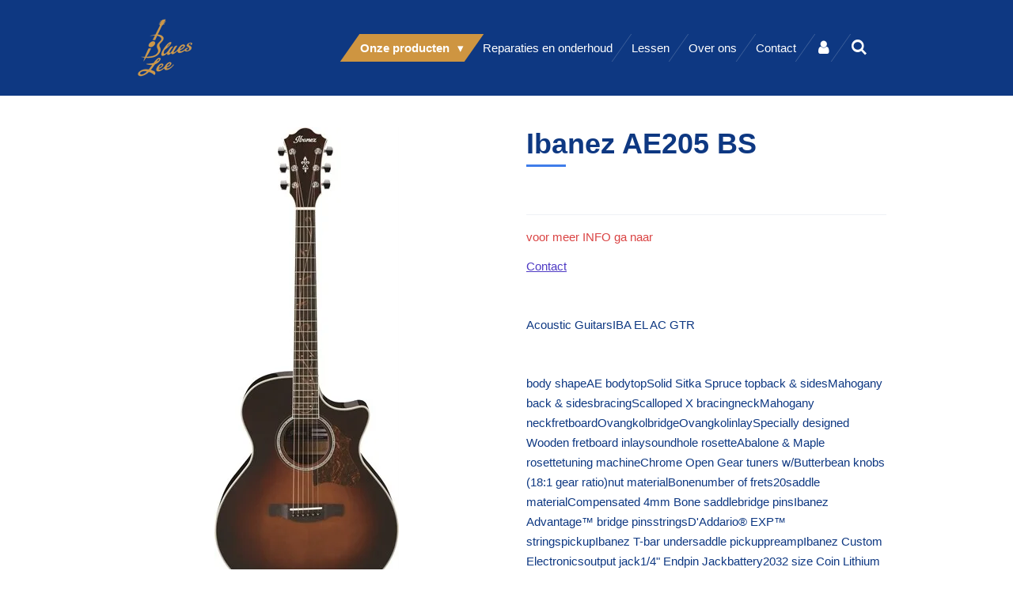

--- FILE ---
content_type: text/html; charset=UTF-8
request_url: https://www.blueslee.nl/product/3008733/ibanez-ae205-bs
body_size: 14212
content:
<!DOCTYPE html>
<html lang="nl">
    <head>
        <meta http-equiv="Content-Type" content="text/html; charset=utf-8">
        <meta name="viewport" content="width=device-width, initial-scale=1.0, maximum-scale=5.0">
        <meta http-equiv="X-UA-Compatible" content="IE=edge">
        <link rel="canonical" href="https://www.blueslee.nl/product/3008733/ibanez-ae205-bs">
        <link rel="sitemap" type="application/xml" href="https://www.blueslee.nl/sitemap.xml">
        <meta property="og:title" content="Ibanez AE205 BS | blueslee.nl">
        <meta property="og:url" content="https://www.blueslee.nl/product/3008733/ibanez-ae205-bs">
        <base href="https://www.blueslee.nl/">
        <meta name="description" property="og:description" content="voor meer INFO ga naar
Contact
&amp;nbsp;
Acoustic GuitarsIBA EL AC GTR
&amp;nbsp;
body shapeAE bodytopSolid Sitka Spruce topback &amp;amp; sidesMahogany back &amp;amp; sidesbracingScalloped X bracingneckMahogany neckfretboardOvangkolbridgeOvangkolinlaySpecially designed Wooden fretboard inlaysoundhole rosetteAbalone &amp;amp; Maple rosettetuning machineChrome Open Gear tuners w/Butterbean knobs (18:1 gear ratio)nut materialBonenumber of frets20saddle materialCompensated 4mm Bone saddlebridge pinsIbanez Advantage&amp;trade; bridge pinsstringsD&#039;Addario&amp;reg; EXP&amp;trade; stringspickupIbanez T-bar undersaddle pickuppreampIbanez Custom Electronicsoutput jack1/4&quot; Endpin Jackbattery2032 size Coin Lithium Battery (3V) *2finish topGlossfinish back and sidesGlossfinish neck backSatin">
                <script nonce="84f8ca6e67baa81fc582c226ec291a8e">
            
            window.JOUWWEB = window.JOUWWEB || {};
            window.JOUWWEB.application = window.JOUWWEB.application || {};
            window.JOUWWEB.application = {"backends":[{"domain":"jouwweb.nl","freeDomain":"jouwweb.site"},{"domain":"webador.com","freeDomain":"webadorsite.com"},{"domain":"webador.de","freeDomain":"webadorsite.com"},{"domain":"webador.fr","freeDomain":"webadorsite.com"},{"domain":"webador.es","freeDomain":"webadorsite.com"},{"domain":"webador.it","freeDomain":"webadorsite.com"},{"domain":"jouwweb.be","freeDomain":"jouwweb.site"},{"domain":"webador.ie","freeDomain":"webadorsite.com"},{"domain":"webador.co.uk","freeDomain":"webadorsite.com"},{"domain":"webador.at","freeDomain":"webadorsite.com"},{"domain":"webador.be","freeDomain":"webadorsite.com"},{"domain":"webador.ch","freeDomain":"webadorsite.com"},{"domain":"webador.ch","freeDomain":"webadorsite.com"},{"domain":"webador.mx","freeDomain":"webadorsite.com"},{"domain":"webador.com","freeDomain":"webadorsite.com"},{"domain":"webador.dk","freeDomain":"webadorsite.com"},{"domain":"webador.se","freeDomain":"webadorsite.com"},{"domain":"webador.no","freeDomain":"webadorsite.com"},{"domain":"webador.fi","freeDomain":"webadorsite.com"},{"domain":"webador.ca","freeDomain":"webadorsite.com"},{"domain":"webador.ca","freeDomain":"webadorsite.com"},{"domain":"webador.pl","freeDomain":"webadorsite.com"},{"domain":"webador.com.au","freeDomain":"webadorsite.com"},{"domain":"webador.nz","freeDomain":"webadorsite.com"}],"editorLocale":"nl-NL","editorTimezone":"Europe\/Amsterdam","editorLanguage":"nl","analytics4TrackingId":"G-E6PZPGE4QM","analyticsDimensions":[],"backendDomain":"www.jouwweb.nl","backendShortDomain":"jouwweb.nl","backendKey":"jouwweb-nl","freeWebsiteDomain":"jouwweb.site","noSsl":false,"build":{"reference":"d17553a"},"linkHostnames":["www.jouwweb.nl","www.webador.com","www.webador.de","www.webador.fr","www.webador.es","www.webador.it","www.jouwweb.be","www.webador.ie","www.webador.co.uk","www.webador.at","www.webador.be","www.webador.ch","fr.webador.ch","www.webador.mx","es.webador.com","www.webador.dk","www.webador.se","www.webador.no","www.webador.fi","www.webador.ca","fr.webador.ca","www.webador.pl","www.webador.com.au","www.webador.nz"],"assetsUrl":"https:\/\/assets.jwwb.nl","loginUrl":"https:\/\/www.jouwweb.nl\/inloggen","publishUrl":"https:\/\/www.jouwweb.nl\/v2\/website\/1644627\/publish-proxy","adminUserOrIp":false,"pricing":{"plans":{"lite":{"amount":"700","currency":"EUR"},"pro":{"amount":"1200","currency":"EUR"},"business":{"amount":"2400","currency":"EUR"}},"yearlyDiscount":{"price":{"amount":"4800","currency":"EUR"},"ratio":0.17,"percent":"17%","discountPrice":{"amount":"4800","currency":"EUR"},"termPricePerMonth":{"amount":"2400","currency":"EUR"},"termPricePerYear":{"amount":"24000","currency":"EUR"}}},"hcUrl":{"add-product-variants":"https:\/\/help.jouwweb.nl\/hc\/nl\/articles\/28594307773201","basic-vs-advanced-shipping":"https:\/\/help.jouwweb.nl\/hc\/nl\/articles\/28594268794257","html-in-head":"https:\/\/help.jouwweb.nl\/hc\/nl\/articles\/28594336422545","link-domain-name":"https:\/\/help.jouwweb.nl\/hc\/nl\/articles\/28594325307409","optimize-for-mobile":"https:\/\/help.jouwweb.nl\/hc\/nl\/articles\/28594312927121","seo":"https:\/\/help.jouwweb.nl\/hc\/nl\/sections\/28507243966737","transfer-domain-name":"https:\/\/help.jouwweb.nl\/hc\/nl\/articles\/28594325232657","website-not-secure":"https:\/\/help.jouwweb.nl\/hc\/nl\/articles\/28594252935825"}};
            window.JOUWWEB.brand = {"type":"jouwweb","name":"JouwWeb","domain":"JouwWeb.nl","supportEmail":"support@jouwweb.nl"};
                    
                window.JOUWWEB = window.JOUWWEB || {};
                window.JOUWWEB.websiteRendering = {"locale":"nl-NL","timezone":"Europe\/Amsterdam","routes":{"api\/upload\/product-field":"\/_api\/upload\/product-field","checkout\/cart":"\/winkelwagen","payment":"\/bestelling-afronden\/:publicOrderId","payment\/forward":"\/bestelling-afronden\/:publicOrderId\/forward","public-order":"\/bestelling\/:publicOrderId","checkout\/authorize":"\/winkelwagen\/authorize\/:gateway","wishlist":"\/verlanglijst"}};
                                                    window.JOUWWEB.website = {"id":1644627,"locale":"nl-NL","enabled":true,"title":"blueslee.nl","hasTitle":true,"roleOfLoggedInUser":null,"ownerLocale":"nl-NL","plan":"business","freeWebsiteDomain":"jouwweb.site","backendKey":"jouwweb-nl","currency":"EUR","defaultLocale":"nl-NL","url":"https:\/\/www.blueslee.nl\/","homepageSegmentId":6200991,"category":"website","isOffline":false,"isPublished":true,"locales":["nl-NL"],"allowed":{"ads":false,"credits":true,"externalLinks":true,"slideshow":true,"customDefaultSlideshow":true,"hostedAlbums":true,"moderators":true,"mailboxQuota":10,"statisticsVisitors":true,"statisticsDetailed":true,"statisticsMonths":-1,"favicon":true,"password":true,"freeDomains":0,"freeMailAccounts":1,"canUseLanguages":false,"fileUpload":true,"legacyFontSize":false,"webshop":true,"products":-1,"imageText":false,"search":true,"audioUpload":true,"videoUpload":5000,"allowDangerousForms":false,"allowHtmlCode":true,"mobileBar":true,"sidebar":true,"poll":false,"allowCustomForms":true,"allowBusinessListing":true,"allowCustomAnalytics":true,"allowAccountingLink":true,"digitalProducts":true,"sitemapElement":false},"mobileBar":{"enabled":false,"theme":"accent","email":{"active":true},"location":{"active":true},"phone":{"active":true},"whatsapp":{"active":false},"social":{"active":false,"network":"facebook"}},"webshop":{"enabled":false,"currency":"EUR","taxEnabled":true,"taxInclusive":true,"vatDisclaimerVisible":false,"orderNotice":"<p>Click en collect de regels<br \/>\r\nVanaf 10 februari is bestellen en afhalen (click en collect) toegestaan, maar onder strenge voorwaarden. U leest deze voorwaarden hieronder. Voor het goed organiseren van click en collect heeft het Vakcentrum een speciale app laten ontwikkelen. <br \/>\r\n<br \/>\r\nAfhalen mag alleen van vooraf gereserveerde artikelen<br \/>\r\nTussen het moment van bestellen en het moment van ophalen moet tenminste 4 uur zitten (dit om funshoppen te voorkomen)<br \/>\r\nElke winkelier moet de afspraken zo organiseren dat er geen rijen ontstaan!<br \/>\r\nKlanten komen zo veel mogelijk alleen.<br \/>\r\nKlanten worden niet toegelaten in de winkel<br \/>\r\nHet afhalen en het afrekenen vinden buiten de winkel plaats.<br \/>\r\nHet retourneren van artikelen is nadrukkelijk niet toegestaan.<br \/>\r\nDe afhaallocatie moet sober worden ingericht (geen gluhweinstandjes). De deur wordt alleen opengezet om de goederen mee te kunnen geven en te laten afrekenen.<br \/>\r\nAls een winkel meerdere ingangen heeft, kan bij iedere ingang een ophaalpunt gecre\u00eberd worden, als daarbij alle regels gerespecteerd kunnen worden.<br \/>\r\nEr wordt zo min mogelijk personeel ingezet.<br \/>\r\n<br \/>\r\n<br \/>\r\n(De nadere regelgeving rond bestellen en afhalen wordt door de overheid nog uitgewerkt. Zodra deze regels bekend zijn, worden die hier gepubliceerd)<br \/>\r\n<br \/>\r\nDaarnaast blijven de reguliere corona-regels gelden:<br \/>\r\n<br \/>\r\n1 \u00bd meter afstand houden<br \/>\r\nEen mondkapje dragen<\/p>","orderConfirmation":null,"freeShipping":true,"freeShippingAmount":"50.00","shippingDisclaimerVisible":false,"pickupAllowed":true,"couponAllowed":false,"detailsPageAvailable":true,"socialMediaVisible":true,"termsPage":null,"termsPageUrl":null,"extraTerms":null,"pricingVisible":false,"orderButtonVisible":false,"shippingAdvanced":false,"shippingAdvancedBackEnd":false,"soldOutVisible":true,"backInStockNotificationEnabled":false,"canAddProducts":true,"nextOrderNumber":15,"allowedServicePoints":[],"sendcloudConfigured":false,"sendcloudFallbackPublicKey":"a3d50033a59b4a598f1d7ce7e72aafdf","taxExemptionAllowed":true,"invoiceComment":null,"emptyCartVisible":true,"minimumOrderPrice":null,"productNumbersEnabled":false,"wishlistEnabled":false,"hideTaxOnCart":false},"isTreatedAsWebshop":false};                            window.JOUWWEB.cart = {"products":[],"coupon":null,"shippingCountryCode":null,"shippingChoice":null,"breakdown":[]};                            window.JOUWWEB.scripts = ["website-rendering\/webshop"];                        window.parent.JOUWWEB.colorPalette = window.JOUWWEB.colorPalette;
        </script>
                <title>Ibanez AE205 BS | blueslee.nl</title>
                                            <link href="https://primary.jwwb.nl/public/t/m/k/temp-zvwvpnuvwmcedjuqdgol/touch-icon-iphone.png?bust=1601496593" rel="apple-touch-icon" sizes="60x60">                                                <link href="https://primary.jwwb.nl/public/t/m/k/temp-zvwvpnuvwmcedjuqdgol/touch-icon-ipad.png?bust=1601496593" rel="apple-touch-icon" sizes="76x76">                                                <link href="https://primary.jwwb.nl/public/t/m/k/temp-zvwvpnuvwmcedjuqdgol/touch-icon-iphone-retina.png?bust=1601496593" rel="apple-touch-icon" sizes="120x120">                                                <link href="https://primary.jwwb.nl/public/t/m/k/temp-zvwvpnuvwmcedjuqdgol/touch-icon-ipad-retina.png?bust=1601496593" rel="apple-touch-icon" sizes="152x152">                                                <link href="https://primary.jwwb.nl/public/t/m/k/temp-zvwvpnuvwmcedjuqdgol/favicon.png?bust=1601496593" rel="shortcut icon">                                                <link href="https://primary.jwwb.nl/public/t/m/k/temp-zvwvpnuvwmcedjuqdgol/favicon.png?bust=1601496593" rel="icon">                                        <meta property="og:image" content="https&#x3A;&#x2F;&#x2F;primary.jwwb.nl&#x2F;public&#x2F;t&#x2F;m&#x2F;k&#x2F;temp-zvwvpnuvwmcedjuqdgol&#x2F;2fwc8g&#x2F;AE205_BS_1X_02.jpg">
                    <meta property="og:image" content="https&#x3A;&#x2F;&#x2F;primary.jwwb.nl&#x2F;public&#x2F;t&#x2F;m&#x2F;k&#x2F;temp-zvwvpnuvwmcedjuqdgol&#x2F;qo059w&#x2F;1e13591-1.png">
                                    <meta name="twitter:card" content="summary_large_image">
                        <meta property="twitter:image" content="https&#x3A;&#x2F;&#x2F;primary.jwwb.nl&#x2F;public&#x2F;t&#x2F;m&#x2F;k&#x2F;temp-zvwvpnuvwmcedjuqdgol&#x2F;2fwc8g&#x2F;AE205_BS_1X_02.jpg">
                                                    <script src="https://plausible.io/js/script.manual.js" nonce="84f8ca6e67baa81fc582c226ec291a8e" data-turbo-track="reload" defer data-domain="shard2.jouwweb.nl"></script>
<script src="https://assets.jwwb.nl/assets/build/website-rendering/nl-NL.js?bust=af8dcdef13a1895089e9" nonce="84f8ca6e67baa81fc582c226ec291a8e" data-turbo-track="reload" defer></script>
<script src="https://assets.jwwb.nl/assets/website-rendering/runtime.d9e65c74d3b5e295ad0f.js?bust=5de238b33c4b1a20f3c0" nonce="84f8ca6e67baa81fc582c226ec291a8e" data-turbo-track="reload" defer></script>
<script src="https://assets.jwwb.nl/assets/website-rendering/103.3d75ec3708e54af67f50.js?bust=cb0aa3c978e146edbd0d" nonce="84f8ca6e67baa81fc582c226ec291a8e" data-turbo-track="reload" defer></script>
<script src="https://assets.jwwb.nl/assets/website-rendering/main.6c004a767490927f72a8.js?bust=0aecfeb21e6e5b700b49" nonce="84f8ca6e67baa81fc582c226ec291a8e" data-turbo-track="reload" defer></script>
<link rel="preload" href="https://assets.jwwb.nl/assets/website-rendering/styles.f78188d346eb1faf64a5.css?bust=7a6e6f2cb6becdc09bb5" as="style">
<link rel="preload" href="https://assets.jwwb.nl/assets/website-rendering/fonts/icons-website-rendering/font/website-rendering.woff2?bust=bd2797014f9452dadc8e" as="font" crossorigin>
<link rel="stylesheet" type="text/css" href="https://assets.jwwb.nl/assets/website-rendering/styles.f78188d346eb1faf64a5.css?bust=7a6e6f2cb6becdc09bb5" nonce="84f8ca6e67baa81fc582c226ec291a8e" data-turbo-track="dynamic">
<link rel="preconnect" href="https://assets.jwwb.nl">
<link rel="stylesheet" type="text/css" href="https://primary.jwwb.nl/public/t/m/k/temp-zvwvpnuvwmcedjuqdgol/style.css?bust=1764878568" nonce="84f8ca6e67baa81fc582c226ec291a8e" data-turbo-track="dynamic">    </head>
    <body
        id="top"
        class="jw-is-no-slideshow jw-header-is-image jw-is-segment-product jw-is-frontend jw-is-no-sidebar jw-is-no-messagebar jw-is-no-touch-device jw-is-no-mobile"
                                    data-jouwweb-page="3008733"
                                                data-jouwweb-segment-id="3008733"
                                                data-jouwweb-segment-type="product"
                                                data-template-threshold="960"
                                                data-template-name="beautysalon&#x7C;fotografie"
                            itemscope
        itemtype="https://schema.org/Product"
    >
                                    <meta itemprop="url" content="https://www.blueslee.nl/product/3008733/ibanez-ae205-bs">
        <div class="jw-background"></div>
        <div class="jw-body">
            <div class="jw-mobile-menu jw-mobile-is-logo js-mobile-menu">
            <button
            type="button"
            class="jw-mobile-menu__button jw-mobile-search-button"
            aria-label="Zoek binnen website"
        >
            <span class="jw-icon-search"></span>
        </button>
        <div class="jw-mobile-header jw-mobile-header--image">
        <a            class="jw-mobile-header-content"
                            href="/"
                        >
                            <img class="jw-mobile-logo jw-mobile-logo--square" src="https://primary.jwwb.nl/public/t/m/k/temp-zvwvpnuvwmcedjuqdgol/9wd3ii/1e13591.png?enable-io=true&amp;enable=upscale&amp;height=70" srcset="https://primary.jwwb.nl/public/t/m/k/temp-zvwvpnuvwmcedjuqdgol/9wd3ii/1e13591.png?enable-io=true&amp;enable=upscale&amp;height=70 1x, https://primary.jwwb.nl/public/t/m/k/temp-zvwvpnuvwmcedjuqdgol/9wd3ii/1e13591.png?enable-io=true&amp;enable=upscale&amp;height=140&amp;quality=70 2x" alt="blueslee.nl" title="blueslee.nl">                                </a>
    </div>

    
            <button
            type="button"
            class="jw-mobile-menu__button jw-mobile-toggle"
            aria-label="Open / sluit menu"
        >
            <span class="jw-icon-burger"></span>
        </button>
    </div>
    <div class="jw-mobile-menu-search jw-mobile-menu-search--hidden">
        <form
            action="/zoeken"
            method="get"
            class="jw-mobile-menu-search__box"
        >
            <input
                type="text"
                name="q"
                value=""
                placeholder="Zoeken..."
                class="jw-mobile-menu-search__input"
            >
            <button type="submit" class="jw-btn jw-btn--style-flat jw-mobile-menu-search__button">
                <span class="website-rendering-icon-search"></span>
            </button>
            <button type="button" class="jw-btn jw-btn--style-flat jw-mobile-menu-search__button js-cancel-search">
                <span class="website-rendering-icon-cancel"></span>
            </button>
        </form>
    </div>
            <header class="header clear js-fixed-header-container">
    <div class="inner header-inner js-topbar-content-container">
        <div class="jw-header-logo">
            <div
    id="jw-header-image-container"
    class="jw-header jw-header-image jw-header-image-toggle"
    style="flex-basis: 101px; max-width: 101px; flex-shrink: 1;"
>
            <a href="/">
        <img id="jw-header-image" data-image-id="108653976" srcset="https://primary.jwwb.nl/public/t/m/k/temp-zvwvpnuvwmcedjuqdgol/9wd3ii/1e13591.png?enable-io=true&amp;width=101 101w, https://primary.jwwb.nl/public/t/m/k/temp-zvwvpnuvwmcedjuqdgol/9wd3ii/1e13591.png?enable-io=true&amp;width=202 202w" class="jw-header-image" title="blueslee.nl" style="" sizes="101px" width="101" height="101" intrinsicsize="101.00 x 101.00" alt="blueslee.nl">                </a>
    </div>
        <div
    class="jw-header jw-header-title-container jw-header-text jw-header-text-toggle"
    data-stylable="true"
>
    <a        id="jw-header-title"
        class="jw-header-title"
                    href="/"
            >
        blueslee.nl    </a>
</div>
</div>
        <nav class="menu jw-menu-copy clear">
            <ul
    id="jw-menu"
    class="jw-menu jw-menu-horizontal"
            >
            <li
    class="jw-menu-item jw-menu-has-submenu jw-menu-is-active"
>
        <a        class="jw-menu-link js-active-menu-item"
        href="/"                                            data-page-link-id="6200991"
                            >
                <span class="">
            Onze producten        </span>
                    <span class="jw-arrow jw-arrow-toplevel"></span>
            </a>
                    <ul
            class="jw-submenu"
                    >
                            <li
    class="jw-menu-item jw-menu-has-submenu"
>
        <a        class="jw-menu-link"
        href="/akoestische-gitaren"                                            data-page-link-id="6201189"
                            >
                <span class="">
            Akoestische Gitaren        </span>
                    <span class="jw-arrow"></span>
            </a>
                    <ul
            class="jw-submenu"
                    >
                            <li
    class="jw-menu-item"
>
        <a        class="jw-menu-link"
        href="/akoestische-gitaren/alhambra"                                            data-page-link-id="6295208"
                            >
                <span class="">
            AlHambra        </span>
            </a>
                </li>
                            <li
    class="jw-menu-item"
>
        <a        class="jw-menu-link"
        href="/akoestische-gitaren/cort"                                            data-page-link-id="31965302"
                            >
                <span class="">
            Cort        </span>
            </a>
                </li>
                            <li
    class="jw-menu-item"
>
        <a        class="jw-menu-link"
        href="/akoestische-gitaren/fender"                                            data-page-link-id="6295160"
                            >
                <span class="">
            Fender        </span>
            </a>
                </li>
                            <li
    class="jw-menu-item"
>
        <a        class="jw-menu-link"
        href="/akoestische-gitaren/gomez"                                            data-page-link-id="6861863"
                            >
                <span class="">
            Gomez        </span>
            </a>
                </li>
                            <li
    class="jw-menu-item"
>
        <a        class="jw-menu-link"
        href="/akoestische-gitaren/gretsch-1"                                            data-page-link-id="6295183"
                            >
                <span class="">
            Gretsch        </span>
            </a>
                </li>
                            <li
    class="jw-menu-item"
>
        <a        class="jw-menu-link"
        href="/akoestische-gitaren/guild"                                            data-page-link-id="6295188"
                            >
                <span class="">
            Guild        </span>
            </a>
                </li>
                            <li
    class="jw-menu-item"
>
        <a        class="jw-menu-link"
        href="/akoestische-gitaren/ibanez-1"                                            data-page-link-id="6295228"
                            >
                <span class="">
            Ibanez        </span>
            </a>
                </li>
                            <li
    class="jw-menu-item"
>
        <a        class="jw-menu-link"
        href="/akoestische-gitaren/mayson"                                            data-page-link-id="6424233"
                            >
                <span class="">
            Mayson        </span>
            </a>
                </li>
                            <li
    class="jw-menu-item"
>
        <a        class="jw-menu-link"
        href="/akoestische-gitaren/ortega"                                            data-page-link-id="6295164"
                            >
                <span class="">
            Ortega        </span>
            </a>
                </li>
                            <li
    class="jw-menu-item"
>
        <a        class="jw-menu-link"
        href="/akoestische-gitaren/phoenix"                                            data-page-link-id="6295214"
                            >
                <span class="">
            Phoenix        </span>
            </a>
                </li>
                            <li
    class="jw-menu-item"
>
        <a        class="jw-menu-link"
        href="/akoestische-gitaren/seagull"                                            data-page-link-id="6295173"
                            >
                <span class="">
            Seagull        </span>
            </a>
                </li>
                            <li
    class="jw-menu-item"
>
        <a        class="jw-menu-link"
        href="/akoestische-gitaren/ovation"                                            data-page-link-id="19321066"
                            >
                <span class="">
            Ovation        </span>
            </a>
                </li>
                            <li
    class="jw-menu-item"
>
        <a        class="jw-menu-link"
        href="/akoestische-gitaren/washburn"                                            data-page-link-id="31965950"
                            >
                <span class="">
            Washburn        </span>
            </a>
                </li>
                            <li
    class="jw-menu-item"
>
        <a        class="jw-menu-link"
        href="/akoestische-gitaren/diverse-1"                                            data-page-link-id="6295234"
                            >
                <span class="">
            Diverse        </span>
            </a>
                </li>
                    </ul>
        </li>
                            <li
    class="jw-menu-item jw-menu-has-submenu"
>
        <a        class="jw-menu-link"
        href="/elektrische-gitaren"                                            data-page-link-id="6201108"
                            >
                <span class="">
            Elektrische Gitaren        </span>
                    <span class="jw-arrow"></span>
            </a>
                    <ul
            class="jw-submenu"
                    >
                            <li
    class="jw-menu-item"
>
        <a        class="jw-menu-link"
        href="/elektrische-gitaren/fender-1"                                            data-page-link-id="9022349"
                            >
                <span class="">
            Fender        </span>
            </a>
                </li>
                            <li
    class="jw-menu-item"
>
        <a        class="jw-menu-link"
        href="/elektrische-gitaren/gretsch"                                            data-page-link-id="6243681"
                            >
                <span class="">
            Gretsch        </span>
            </a>
                </li>
                            <li
    class="jw-menu-item"
>
        <a        class="jw-menu-link"
        href="/elektrische-gitaren/squier"                                            data-page-link-id="6238829"
                            >
                <span class="">
            Squier        </span>
            </a>
                </li>
                            <li
    class="jw-menu-item"
>
        <a        class="jw-menu-link"
        href="/elektrische-gitaren/godin"                                            data-page-link-id="6251659"
                            >
                <span class="">
            Godin        </span>
            </a>
                </li>
                            <li
    class="jw-menu-item"
>
        <a        class="jw-menu-link"
        href="/elektrische-gitaren/schecter"                                            data-page-link-id="6251776"
                            >
                <span class="">
            Schecter        </span>
            </a>
                </li>
                            <li
    class="jw-menu-item"
>
        <a        class="jw-menu-link"
        href="/elektrische-gitaren/ibanez"                                            data-page-link-id="6266848"
                            >
                <span class="">
            Ibanez        </span>
            </a>
                </li>
                            <li
    class="jw-menu-item"
>
        <a        class="jw-menu-link"
        href="/elektrische-gitaren/tokai"                                            data-page-link-id="6273287"
                            >
                <span class="">
            TOKAI        </span>
            </a>
                </li>
                            <li
    class="jw-menu-item"
>
        <a        class="jw-menu-link"
        href="/elektrische-gitaren/aria"                                            data-page-link-id="9072494"
                            >
                <span class="">
            Aria        </span>
            </a>
                </li>
                            <li
    class="jw-menu-item"
>
        <a        class="jw-menu-link"
        href="/elektrische-gitaren/diverse"                                            data-page-link-id="6273307"
                            >
                <span class="">
            Diverse        </span>
            </a>
                </li>
                    </ul>
        </li>
                            <li
    class="jw-menu-item"
>
        <a        class="jw-menu-link"
        href="/akoestische-basgitaren"                                            data-page-link-id="6424481"
                            >
                <span class="">
            Akoestische Basgitaren        </span>
            </a>
                </li>
                            <li
    class="jw-menu-item"
>
        <a        class="jw-menu-link"
        href="/elektrische-basgitaren"                                            data-page-link-id="6424478"
                            >
                <span class="">
            Elektrische Basgitaren        </span>
            </a>
                </li>
                            <li
    class="jw-menu-item"
>
        <a        class="jw-menu-link"
        href="/ukelele"                                            data-page-link-id="6643299"
                            >
                <span class="">
            Ukelele        </span>
            </a>
                </li>
                            <li
    class="jw-menu-item jw-menu-has-submenu"
>
        <a        class="jw-menu-link"
        href="/versterkers"                                            data-page-link-id="6337421"
                            >
                <span class="">
            Versterkers        </span>
                    <span class="jw-arrow"></span>
            </a>
                    <ul
            class="jw-submenu"
                    >
                            <li
    class="jw-menu-item"
>
        <a        class="jw-menu-link"
        href="/versterkers/elektrische-gitaar-versterkers"                                            data-page-link-id="6337476"
                            >
                <span class="">
            Elektrische Gitaar Versterkers        </span>
            </a>
                </li>
                            <li
    class="jw-menu-item"
>
        <a        class="jw-menu-link"
        href="/versterkers/akoustische-gitaar-versterkers"                                            data-page-link-id="6337467"
                            >
                <span class="">
            Akoustische Gitaar Versterkers        </span>
            </a>
                </li>
                            <li
    class="jw-menu-item"
>
        <a        class="jw-menu-link"
        href="/versterkers/bas-gitaar-versterkers"                                            data-page-link-id="6337481"
                            >
                <span class="">
            Bas Gitaar Versterkers        </span>
            </a>
                </li>
                    </ul>
        </li>
                            <li
    class="jw-menu-item jw-menu-has-submenu"
>
        <a        class="jw-menu-link"
        href="/accessoires"                                            data-page-link-id="6965944"
                            >
                <span class="">
            Accessoires        </span>
                    <span class="jw-arrow"></span>
            </a>
                    <ul
            class="jw-submenu"
                    >
                            <li
    class="jw-menu-item"
>
        <a        class="jw-menu-link"
        href="/accessoires/effecten"                                            data-page-link-id="19285669"
                            >
                <span class="">
            Effecten        </span>
            </a>
                </li>
                            <li
    class="jw-menu-item jw-menu-has-submenu"
>
        <a        class="jw-menu-link"
        href="/accessoires/cables"                                            data-page-link-id="6566359"
                            >
                <span class="">
            Cables        </span>
                    <span class="jw-arrow"></span>
            </a>
                    <ul
            class="jw-submenu"
                    >
                            <li
    class="jw-menu-item"
>
        <a        class="jw-menu-link"
        href="/accessoires/cables/fender-cables"                                            data-page-link-id="6968960"
                            >
                <span class="">
            Fender cables        </span>
            </a>
                </li>
                            <li
    class="jw-menu-item"
>
        <a        class="jw-menu-link"
        href="/accessoires/cables/ibanez-cables"                                            data-page-link-id="6980786"
                            >
                <span class="">
            Ibanez cables        </span>
            </a>
                </li>
                            <li
    class="jw-menu-item"
>
        <a        class="jw-menu-link"
        href="/accessoires/cables/ortega-cables"                                            data-page-link-id="6980800"
                            >
                <span class="">
            Ortega cables        </span>
            </a>
                </li>
                            <li
    class="jw-menu-item"
>
        <a        class="jw-menu-link"
        href="/accessoires/cables/mxr-cables"                                            data-page-link-id="6980802"
                            >
                <span class="">
            MXR cables        </span>
            </a>
                </li>
                    </ul>
        </li>
                            <li
    class="jw-menu-item"
>
        <a        class="jw-menu-link"
        href="/accessoires/gitaarbanden-straps"                                            data-page-link-id="6719605"
                            >
                <span class="">
            Gitaarbanden / Straps        </span>
            </a>
                </li>
                    </ul>
        </li>
                            <li
    class="jw-menu-item jw-menu-has-submenu"
>
        <a        class="jw-menu-link"
        href="/diversen"                                            data-page-link-id="6965967"
                            >
                <span class="">
            Diversen        </span>
                    <span class="jw-arrow"></span>
            </a>
                    <ul
            class="jw-submenu"
                    >
                            <li
    class="jw-menu-item"
>
        <a        class="jw-menu-link"
        href="/diversen/merchandising"                                            data-page-link-id="6566325"
                            >
                <span class="">
            Merchandising        </span>
            </a>
                </li>
                    </ul>
        </li>
                            <li
    class="jw-menu-item"
>
        <a        class="jw-menu-link"
        href="/accessoires-blaasinstrumenten"                                            data-page-link-id="19320394"
                            >
                <span class="">
            Accessoires Blaasinstrumenten        </span>
            </a>
                </li>
                    </ul>
        </li>
            <li
    class="jw-menu-item"
>
        <a        class="jw-menu-link"
        href="/reparaties-en-onderhoud"                                            data-page-link-id="19444627"
                            >
                <span class="">
            Reparaties en onderhoud        </span>
            </a>
                </li>
            <li
    class="jw-menu-item"
>
        <a        class="jw-menu-link"
        href="/lessen"                                            data-page-link-id="6201037"
                            >
                <span class="">
            Lessen        </span>
            </a>
                </li>
            <li
    class="jw-menu-item"
>
        <a        class="jw-menu-link"
        href="/over-ons"                                            data-page-link-id="6160614"
                            >
                <span class="">
            Over ons        </span>
            </a>
                </li>
            <li
    class="jw-menu-item"
>
        <a        class="jw-menu-link"
        href="/contact"                                            data-page-link-id="6201433"
                            >
                <span class="">
            Contact        </span>
            </a>
                </li>
            <li
    class="jw-menu-item"
>
        <a        class="jw-menu-link jw-menu-link--icon"
        href="/account"                                                            title="Account"
            >
                                <span class="website-rendering-icon-user"></span>
                            <span class="hidden-desktop-horizontal-menu">
            Account        </span>
            </a>
                </li>
            <li
    class="jw-menu-item jw-menu-search-item"
>
        <button        class="jw-menu-link jw-menu-link--icon jw-text-button"
                                                                    title="Zoeken"
            >
                                <span class="website-rendering-icon-search"></span>
                            <span class="hidden-desktop-horizontal-menu">
            Zoeken        </span>
            </button>
                
            <div class="jw-popover-container jw-popover-container--inline is-hidden">
                <div class="jw-popover-backdrop"></div>
                <div class="jw-popover">
                    <div class="jw-popover__arrow"></div>
                    <div class="jw-popover__content jw-section-white">
                        <form  class="jw-search" action="/zoeken" method="get">
                            
                            <input class="jw-search__input" type="text" name="q" value="" placeholder="Zoeken..." >
                            <button class="jw-search__submit" type="submit">
                                <span class="website-rendering-icon-search"></span>
                            </button>
                        </form>
                    </div>
                </div>
            </div>
                        </li>
    
    </ul>

    <script nonce="84f8ca6e67baa81fc582c226ec291a8e" id="jw-mobile-menu-template" type="text/template">
        <ul id="jw-menu" class="jw-menu jw-menu-horizontal">
                            <li
    class="jw-menu-item jw-menu-has-submenu jw-menu-is-active"
>
        <a        class="jw-menu-link js-active-menu-item"
        href="/"                                            data-page-link-id="6200991"
                            >
                <span class="">
            Onze producten        </span>
                    <span class="jw-arrow jw-arrow-toplevel"></span>
            </a>
                    <ul
            class="jw-submenu"
                    >
                            <li
    class="jw-menu-item jw-menu-has-submenu"
>
        <a        class="jw-menu-link"
        href="/akoestische-gitaren"                                            data-page-link-id="6201189"
                            >
                <span class="">
            Akoestische Gitaren        </span>
                    <span class="jw-arrow"></span>
            </a>
                    <ul
            class="jw-submenu"
                    >
                            <li
    class="jw-menu-item"
>
        <a        class="jw-menu-link"
        href="/akoestische-gitaren/alhambra"                                            data-page-link-id="6295208"
                            >
                <span class="">
            AlHambra        </span>
            </a>
                </li>
                            <li
    class="jw-menu-item"
>
        <a        class="jw-menu-link"
        href="/akoestische-gitaren/cort"                                            data-page-link-id="31965302"
                            >
                <span class="">
            Cort        </span>
            </a>
                </li>
                            <li
    class="jw-menu-item"
>
        <a        class="jw-menu-link"
        href="/akoestische-gitaren/fender"                                            data-page-link-id="6295160"
                            >
                <span class="">
            Fender        </span>
            </a>
                </li>
                            <li
    class="jw-menu-item"
>
        <a        class="jw-menu-link"
        href="/akoestische-gitaren/gomez"                                            data-page-link-id="6861863"
                            >
                <span class="">
            Gomez        </span>
            </a>
                </li>
                            <li
    class="jw-menu-item"
>
        <a        class="jw-menu-link"
        href="/akoestische-gitaren/gretsch-1"                                            data-page-link-id="6295183"
                            >
                <span class="">
            Gretsch        </span>
            </a>
                </li>
                            <li
    class="jw-menu-item"
>
        <a        class="jw-menu-link"
        href="/akoestische-gitaren/guild"                                            data-page-link-id="6295188"
                            >
                <span class="">
            Guild        </span>
            </a>
                </li>
                            <li
    class="jw-menu-item"
>
        <a        class="jw-menu-link"
        href="/akoestische-gitaren/ibanez-1"                                            data-page-link-id="6295228"
                            >
                <span class="">
            Ibanez        </span>
            </a>
                </li>
                            <li
    class="jw-menu-item"
>
        <a        class="jw-menu-link"
        href="/akoestische-gitaren/mayson"                                            data-page-link-id="6424233"
                            >
                <span class="">
            Mayson        </span>
            </a>
                </li>
                            <li
    class="jw-menu-item"
>
        <a        class="jw-menu-link"
        href="/akoestische-gitaren/ortega"                                            data-page-link-id="6295164"
                            >
                <span class="">
            Ortega        </span>
            </a>
                </li>
                            <li
    class="jw-menu-item"
>
        <a        class="jw-menu-link"
        href="/akoestische-gitaren/phoenix"                                            data-page-link-id="6295214"
                            >
                <span class="">
            Phoenix        </span>
            </a>
                </li>
                            <li
    class="jw-menu-item"
>
        <a        class="jw-menu-link"
        href="/akoestische-gitaren/seagull"                                            data-page-link-id="6295173"
                            >
                <span class="">
            Seagull        </span>
            </a>
                </li>
                            <li
    class="jw-menu-item"
>
        <a        class="jw-menu-link"
        href="/akoestische-gitaren/ovation"                                            data-page-link-id="19321066"
                            >
                <span class="">
            Ovation        </span>
            </a>
                </li>
                            <li
    class="jw-menu-item"
>
        <a        class="jw-menu-link"
        href="/akoestische-gitaren/washburn"                                            data-page-link-id="31965950"
                            >
                <span class="">
            Washburn        </span>
            </a>
                </li>
                            <li
    class="jw-menu-item"
>
        <a        class="jw-menu-link"
        href="/akoestische-gitaren/diverse-1"                                            data-page-link-id="6295234"
                            >
                <span class="">
            Diverse        </span>
            </a>
                </li>
                    </ul>
        </li>
                            <li
    class="jw-menu-item jw-menu-has-submenu"
>
        <a        class="jw-menu-link"
        href="/elektrische-gitaren"                                            data-page-link-id="6201108"
                            >
                <span class="">
            Elektrische Gitaren        </span>
                    <span class="jw-arrow"></span>
            </a>
                    <ul
            class="jw-submenu"
                    >
                            <li
    class="jw-menu-item"
>
        <a        class="jw-menu-link"
        href="/elektrische-gitaren/fender-1"                                            data-page-link-id="9022349"
                            >
                <span class="">
            Fender        </span>
            </a>
                </li>
                            <li
    class="jw-menu-item"
>
        <a        class="jw-menu-link"
        href="/elektrische-gitaren/gretsch"                                            data-page-link-id="6243681"
                            >
                <span class="">
            Gretsch        </span>
            </a>
                </li>
                            <li
    class="jw-menu-item"
>
        <a        class="jw-menu-link"
        href="/elektrische-gitaren/squier"                                            data-page-link-id="6238829"
                            >
                <span class="">
            Squier        </span>
            </a>
                </li>
                            <li
    class="jw-menu-item"
>
        <a        class="jw-menu-link"
        href="/elektrische-gitaren/godin"                                            data-page-link-id="6251659"
                            >
                <span class="">
            Godin        </span>
            </a>
                </li>
                            <li
    class="jw-menu-item"
>
        <a        class="jw-menu-link"
        href="/elektrische-gitaren/schecter"                                            data-page-link-id="6251776"
                            >
                <span class="">
            Schecter        </span>
            </a>
                </li>
                            <li
    class="jw-menu-item"
>
        <a        class="jw-menu-link"
        href="/elektrische-gitaren/ibanez"                                            data-page-link-id="6266848"
                            >
                <span class="">
            Ibanez        </span>
            </a>
                </li>
                            <li
    class="jw-menu-item"
>
        <a        class="jw-menu-link"
        href="/elektrische-gitaren/tokai"                                            data-page-link-id="6273287"
                            >
                <span class="">
            TOKAI        </span>
            </a>
                </li>
                            <li
    class="jw-menu-item"
>
        <a        class="jw-menu-link"
        href="/elektrische-gitaren/aria"                                            data-page-link-id="9072494"
                            >
                <span class="">
            Aria        </span>
            </a>
                </li>
                            <li
    class="jw-menu-item"
>
        <a        class="jw-menu-link"
        href="/elektrische-gitaren/diverse"                                            data-page-link-id="6273307"
                            >
                <span class="">
            Diverse        </span>
            </a>
                </li>
                    </ul>
        </li>
                            <li
    class="jw-menu-item"
>
        <a        class="jw-menu-link"
        href="/akoestische-basgitaren"                                            data-page-link-id="6424481"
                            >
                <span class="">
            Akoestische Basgitaren        </span>
            </a>
                </li>
                            <li
    class="jw-menu-item"
>
        <a        class="jw-menu-link"
        href="/elektrische-basgitaren"                                            data-page-link-id="6424478"
                            >
                <span class="">
            Elektrische Basgitaren        </span>
            </a>
                </li>
                            <li
    class="jw-menu-item"
>
        <a        class="jw-menu-link"
        href="/ukelele"                                            data-page-link-id="6643299"
                            >
                <span class="">
            Ukelele        </span>
            </a>
                </li>
                            <li
    class="jw-menu-item jw-menu-has-submenu"
>
        <a        class="jw-menu-link"
        href="/versterkers"                                            data-page-link-id="6337421"
                            >
                <span class="">
            Versterkers        </span>
                    <span class="jw-arrow"></span>
            </a>
                    <ul
            class="jw-submenu"
                    >
                            <li
    class="jw-menu-item"
>
        <a        class="jw-menu-link"
        href="/versterkers/elektrische-gitaar-versterkers"                                            data-page-link-id="6337476"
                            >
                <span class="">
            Elektrische Gitaar Versterkers        </span>
            </a>
                </li>
                            <li
    class="jw-menu-item"
>
        <a        class="jw-menu-link"
        href="/versterkers/akoustische-gitaar-versterkers"                                            data-page-link-id="6337467"
                            >
                <span class="">
            Akoustische Gitaar Versterkers        </span>
            </a>
                </li>
                            <li
    class="jw-menu-item"
>
        <a        class="jw-menu-link"
        href="/versterkers/bas-gitaar-versterkers"                                            data-page-link-id="6337481"
                            >
                <span class="">
            Bas Gitaar Versterkers        </span>
            </a>
                </li>
                    </ul>
        </li>
                            <li
    class="jw-menu-item jw-menu-has-submenu"
>
        <a        class="jw-menu-link"
        href="/accessoires"                                            data-page-link-id="6965944"
                            >
                <span class="">
            Accessoires        </span>
                    <span class="jw-arrow"></span>
            </a>
                    <ul
            class="jw-submenu"
                    >
                            <li
    class="jw-menu-item"
>
        <a        class="jw-menu-link"
        href="/accessoires/effecten"                                            data-page-link-id="19285669"
                            >
                <span class="">
            Effecten        </span>
            </a>
                </li>
                            <li
    class="jw-menu-item jw-menu-has-submenu"
>
        <a        class="jw-menu-link"
        href="/accessoires/cables"                                            data-page-link-id="6566359"
                            >
                <span class="">
            Cables        </span>
                    <span class="jw-arrow"></span>
            </a>
                    <ul
            class="jw-submenu"
                    >
                            <li
    class="jw-menu-item"
>
        <a        class="jw-menu-link"
        href="/accessoires/cables/fender-cables"                                            data-page-link-id="6968960"
                            >
                <span class="">
            Fender cables        </span>
            </a>
                </li>
                            <li
    class="jw-menu-item"
>
        <a        class="jw-menu-link"
        href="/accessoires/cables/ibanez-cables"                                            data-page-link-id="6980786"
                            >
                <span class="">
            Ibanez cables        </span>
            </a>
                </li>
                            <li
    class="jw-menu-item"
>
        <a        class="jw-menu-link"
        href="/accessoires/cables/ortega-cables"                                            data-page-link-id="6980800"
                            >
                <span class="">
            Ortega cables        </span>
            </a>
                </li>
                            <li
    class="jw-menu-item"
>
        <a        class="jw-menu-link"
        href="/accessoires/cables/mxr-cables"                                            data-page-link-id="6980802"
                            >
                <span class="">
            MXR cables        </span>
            </a>
                </li>
                    </ul>
        </li>
                            <li
    class="jw-menu-item"
>
        <a        class="jw-menu-link"
        href="/accessoires/gitaarbanden-straps"                                            data-page-link-id="6719605"
                            >
                <span class="">
            Gitaarbanden / Straps        </span>
            </a>
                </li>
                    </ul>
        </li>
                            <li
    class="jw-menu-item jw-menu-has-submenu"
>
        <a        class="jw-menu-link"
        href="/diversen"                                            data-page-link-id="6965967"
                            >
                <span class="">
            Diversen        </span>
                    <span class="jw-arrow"></span>
            </a>
                    <ul
            class="jw-submenu"
                    >
                            <li
    class="jw-menu-item"
>
        <a        class="jw-menu-link"
        href="/diversen/merchandising"                                            data-page-link-id="6566325"
                            >
                <span class="">
            Merchandising        </span>
            </a>
                </li>
                    </ul>
        </li>
                            <li
    class="jw-menu-item"
>
        <a        class="jw-menu-link"
        href="/accessoires-blaasinstrumenten"                                            data-page-link-id="19320394"
                            >
                <span class="">
            Accessoires Blaasinstrumenten        </span>
            </a>
                </li>
                    </ul>
        </li>
                            <li
    class="jw-menu-item"
>
        <a        class="jw-menu-link"
        href="/reparaties-en-onderhoud"                                            data-page-link-id="19444627"
                            >
                <span class="">
            Reparaties en onderhoud        </span>
            </a>
                </li>
                            <li
    class="jw-menu-item"
>
        <a        class="jw-menu-link"
        href="/lessen"                                            data-page-link-id="6201037"
                            >
                <span class="">
            Lessen        </span>
            </a>
                </li>
                            <li
    class="jw-menu-item"
>
        <a        class="jw-menu-link"
        href="/over-ons"                                            data-page-link-id="6160614"
                            >
                <span class="">
            Over ons        </span>
            </a>
                </li>
                            <li
    class="jw-menu-item"
>
        <a        class="jw-menu-link"
        href="/contact"                                            data-page-link-id="6201433"
                            >
                <span class="">
            Contact        </span>
            </a>
                </li>
                            <li
    class="jw-menu-item"
>
        <a        class="jw-menu-link jw-menu-link--icon"
        href="/account"                                                            title="Account"
            >
                                <span class="website-rendering-icon-user"></span>
                            <span class="hidden-desktop-horizontal-menu">
            Account        </span>
            </a>
                </li>
            
                    </ul>
    </script>
        </nav>
    </div>
</header>
<div class="wrapper">
    <script nonce="84f8ca6e67baa81fc582c226ec291a8e">
        window.JOUWWEB.templateConfig = {
            header: {
                selector: 'header',
                mobileSelector: '.jw-mobile-header',
                updatePusher: function (headerHeight, state) {
                    $('.jw-menu-clone').css('top', headerHeight);

                    // Logo height change implies header height change, so we update
                    // the styles dependent on logo height in the same callback as the header height.
                    var headerLogoHeight = document.querySelector('.jw-header-logo').offsetHeight;
                    document.documentElement.style.setProperty('--header-logo-height', headerLogoHeight + 'px');
                },
            },
        };
    </script>
    <div class="slideshow-wrap">
                <div class="slideshow-decoration">
            <div class="slideshow-decoration__bar">
                <div class="slideshow-decoration__inner-bar"></div>
            </div>
        </div>
    </div>
    <script nonce="84f8ca6e67baa81fc582c226ec291a8e">
        window.addEventListener('load', function () {
            const scrollTop = document.querySelector('.jw-scroll-top');
            if(scrollTop) {
                scrollTop.addEventListener('click', function (e) {
                    e.preventDefault();
                    window.scrollTo({
                        top: 0,
                        behavior: 'smooth'
                    });
                });
            }
        });
    </script>
</div>
<div class="main-content">
    
<main class="block-content">
    <div data-section-name="content" class="jw-section jw-section-content jw-responsive">
        <div class="jw-strip jw-strip--default jw-strip--style-color jw-strip--primary jw-strip--color-default jw-strip--padding-start"><div class="jw-strip__content-container"><div class="jw-strip__content jw-responsive">    
                        <div
        class="product-page js-product-container"
        data-webshop-product="&#x7B;&quot;id&quot;&#x3A;3008733,&quot;title&quot;&#x3A;&quot;Ibanez&#x20;AE205&#x20;BS&quot;,&quot;url&quot;&#x3A;&quot;&#x5C;&#x2F;product&#x5C;&#x2F;3008733&#x5C;&#x2F;ibanez-ae205-bs&quot;,&quot;variants&quot;&#x3A;&#x5B;&#x7B;&quot;id&quot;&#x3A;10199434,&quot;stock&quot;&#x3A;1,&quot;limited&quot;&#x3A;true,&quot;propertyValueIds&quot;&#x3A;&#x5B;&#x5D;,&quot;freeShippingMotivator&quot;&#x3A;true&#x7D;&#x5D;,&quot;image&quot;&#x3A;&#x7B;&quot;id&quot;&#x3A;34678119,&quot;url&quot;&#x3A;&quot;https&#x3A;&#x5C;&#x2F;&#x5C;&#x2F;primary.jwwb.nl&#x5C;&#x2F;public&#x5C;&#x2F;t&#x5C;&#x2F;m&#x5C;&#x2F;k&#x5C;&#x2F;temp-zvwvpnuvwmcedjuqdgol&#x5C;&#x2F;AE205_BS_1X_02.jpg&quot;,&quot;width&quot;&#x3A;233,&quot;height&quot;&#x3A;600&#x7D;&#x7D;"
        data-is-detail-view="1"
    >
                <div class="product-page__top">
            <h1 class="product-page__heading" itemprop="name">
                Ibanez AE205 BS            </h1>
                                </div>
                                <div class="product-page__image-container">
                <div
                    class="image-gallery image-gallery--single-item"
                    role="group"
                    aria-roledescription="carousel"
                    aria-label="Productafbeeldingen"
                >
                    <div class="image-gallery__main">
                        <div
                            class="image-gallery__slides"
                            aria-live="polite"
                            aria-atomic="false"
                        >
                                                                                            <div
                                    class="image-gallery__slide-container"
                                    role="group"
                                    aria-roledescription="slide"
                                    aria-hidden="false"
                                    aria-label="1 van 1"
                                >
                                    <a
                                        class="image-gallery__slide-item"
                                        href="https://primary.jwwb.nl/public/t/m/k/temp-zvwvpnuvwmcedjuqdgol/2fwc8g/AE205_BS_1X_02.jpg"
                                        data-width="233"
                                        data-height="600"
                                        data-image-id="34678119"
                                        tabindex="0"
                                    >
                                        <div class="image-gallery__slide-image">
                                            <img
                                                                                                    itemprop="image"
                                                    alt="Ibanez&#x20;AE205&#x20;BS"
                                                                                                src="https://primary.jwwb.nl/public/t/m/k/temp-zvwvpnuvwmcedjuqdgol/AE205_BS_1X_02.jpg?enable-io=true&enable=upscale&width=600"
                                                srcset="https://primary.jwwb.nl/public/t/m/k/temp-zvwvpnuvwmcedjuqdgol/2fwc8g/AE205_BS_1X_02.jpg?enable-io=true&width=233 233w"
                                                sizes="(min-width: 960px) 50vw, 100vw"
                                                width="233"
                                                height="600"
                                            >
                                        </div>
                                    </a>
                                </div>
                                                    </div>
                        <div class="image-gallery__controls">
                            <button
                                type="button"
                                class="image-gallery__control image-gallery__control--prev image-gallery__control--disabled"
                                aria-label="Vorige afbeelding"
                            >
                                <span class="website-rendering-icon-left-open-big"></span>
                            </button>
                            <button
                                type="button"
                                class="image-gallery__control image-gallery__control--next image-gallery__control--disabled"
                                aria-label="Volgende afbeelding"
                            >
                                <span class="website-rendering-icon-right-open-big"></span>
                            </button>
                        </div>
                    </div>
                                    </div>
            </div>
                <div class="product-page__container">
            <div itemprop="offers" itemscope itemtype="https://schema.org/Offer">
                                <meta itemprop="availability" content="https://schema.org/InStock">
                            </div>
                                    <div class="product-page__button-container">
                                                            </div>
            <div class="product-page__button-notice hidden js-product-container__button-notice"></div>
            
                            <div class="product-page__description" itemprop="description">
                                        <p><span style="color: #da4444;">voor meer INFO ga naar</span></p>
<p><span style="color: #4e3ac4;"><a data-jwlink-type="page" data-jwlink-identifier="6201433" data-jwlink-title="Contact" href="/contact">Contact</a></span></p>
<p>&nbsp;</p>
<p><span></span><span>Acoustic Guitars</span><span>IBA EL AC GTR</span><span></span></p>
<p>&nbsp;</p>
<p><span>body shapeAE bodytopSolid Sitka Spruce topback &amp; sidesMahogany back &amp; sidesbracingScalloped X bracingneckMahogany neckfretboardOvangkolbridgeOvangkolinlaySpecially designed Wooden fretboard inlaysoundhole rosetteAbalone &amp; Maple rosettetuning machineChrome Open Gear tuners w/Butterbean knobs (18:1 gear ratio)nut materialBonenumber of frets20saddle materialCompensated 4mm Bone saddlebridge pinsIbanez Advantage&trade; bridge pinsstringsD'Addario&reg; EXP&trade; stringspickupIbanez T-bar undersaddle pickuppreampIbanez Custom Electronicsoutput jack1/4" Endpin Jackbattery2032 size Coin Lithium Battery (3V) *2finish topGlossfinish back and sidesGlossfinish neck backSatin</span></p>                </div>
                                                    <div class="product-page__social">
                    <div
    id="jw-element-"
    data-jw-element-id=""
        class="jw-tree-node jw-element jw-social-share jw-node-is-first-child jw-node-is-last-child"
>
    <div class="jw-element-social-share" style="text-align: left">
    <div class="share-button-container share-button-container--buttons-mini share-button-container--align-left jw-element-content">
                                                                <a
                    class="share-button share-button--facebook jw-element-social-share-button jw-element-social-share-button-facebook "
                                            href=""
                        data-href-template="http://www.facebook.com/sharer/sharer.php?u=[url]"
                                                            rel="nofollow noopener noreferrer"
                    target="_blank"
                >
                    <span class="share-button__icon website-rendering-icon-facebook"></span>
                    <span class="share-button__label">Delen</span>
                </a>
                                                                            <a
                    class="share-button share-button--twitter jw-element-social-share-button jw-element-social-share-button-twitter "
                                            href=""
                        data-href-template="http://x.com/intent/post?text=[url]"
                                                            rel="nofollow noopener noreferrer"
                    target="_blank"
                >
                    <span class="share-button__icon website-rendering-icon-x-logo"></span>
                    <span class="share-button__label">Deel</span>
                </a>
                                                                            <a
                    class="share-button share-button--linkedin jw-element-social-share-button jw-element-social-share-button-linkedin "
                                            href=""
                        data-href-template="http://www.linkedin.com/shareArticle?mini=true&amp;url=[url]"
                                                            rel="nofollow noopener noreferrer"
                    target="_blank"
                >
                    <span class="share-button__icon website-rendering-icon-linkedin"></span>
                    <span class="share-button__label">Share</span>
                </a>
                                                                                        <a
                    class="share-button share-button--whatsapp jw-element-social-share-button jw-element-social-share-button-whatsapp  share-button--mobile-only"
                                            href=""
                        data-href-template="whatsapp://send?text=[url]"
                                                            rel="nofollow noopener noreferrer"
                    target="_blank"
                >
                    <span class="share-button__icon website-rendering-icon-whatsapp"></span>
                    <span class="share-button__label">Delen</span>
                </a>
                                    </div>
    </div>
</div>                </div>
                    </div>
    </div>

    </div></div></div>
<div class="product-page__content">
    <div
    id="jw-element-101964381"
    data-jw-element-id="101964381"
        class="jw-tree-node jw-element jw-strip-root jw-tree-container jw-node-is-first-child jw-node-is-last-child"
>
    <div
    id="jw-element-346726074"
    data-jw-element-id="346726074"
        class="jw-tree-node jw-element jw-strip jw-tree-container jw-tree-container--empty jw-strip--default jw-strip--style-color jw-strip--color-default jw-strip--padding-both jw-node-is-first-child jw-strip--primary jw-node-is-last-child"
>
    <div class="jw-strip__content-container"><div class="jw-strip__content jw-responsive"></div></div></div></div></div>
            </div>
</main>
    </div>
<div class="scroll-top diamond diamond--hover">
    <a
        class="jw-scroll-top"
        href="#top"
    >
        <span class="diamond__text">TOP</span>
    </a>
</div>
<footer class="block-footer">
    <div
        data-section-name="footer"
        class="jw-section jw-section-footer jw-responsive"
    >
                <div class="jw-strip jw-strip--default jw-strip--style-color jw-strip--primary jw-strip--color-default jw-strip--padding-both"><div class="jw-strip__content-container"><div class="jw-strip__content jw-responsive">            <div
    id="jw-element-211027307"
    data-jw-element-id="211027307"
        class="jw-tree-node jw-element jw-simple-root jw-tree-container jw-node-is-first-child jw-node-is-last-child"
>
    <div
    id="jw-element-286946559"
    data-jw-element-id="286946559"
        class="jw-tree-node jw-element jw-separator jw-node-is-first-child"
>
    <div class="jw-element-separator-padding">
    <hr
        class="jw-element-separator jw-element-separator--normal jw-element-separator--solid"
        style="--jw-element-separator__margin&#x3A;&#x20;0.5000em&#x3B;border-color&#x3A;&#x20;&#x23;ce9541"
    />
</div>
</div><div
    id="jw-element-286952304"
    data-jw-element-id="286952304"
        class="jw-tree-node jw-element jw-columns jw-tree-container jw-tree-horizontal jw-columns--mode-flex"
>
    <div
    id="jw-element-286952305"
    data-jw-element-id="286952305"
            style="width: 84.25%"
        class="jw-tree-node jw-element jw-column jw-tree-container jw-node-is-first-child jw-responsive lt800"
>
    <div
    id="jw-element-286943930"
    data-jw-element-id="286943930"
        class="jw-tree-node jw-element jw-image-text jw-node-is-first-child jw-node-is-last-child"
>
    <div class="jw-element-imagetext-text">
            <p data-dtype="d3ifr" data-local-attribute="d3adr" data-mid="/g/11c74cxzbc" data-ved="2ahUKEwjEydPeoLCEAxVi2gIHHYYcCbcQghwoAHoECFQQAQ" style="text-align: left;"><span style="color: #ce9541;"><strong>Kerkstraat 9, 6374 HH Landgraaf</strong></span><br /><span style="color: #ce9541;"><strong>+31 <span aria-label="Telefoonnummer 06 30684084 bellen">6 30684084<br /></span></strong></span></p>
<div class="" data-at="2" data-uid="1"><span style="color: #ce9541;"><strong>Ma/&nbsp;&nbsp;<span class="">: Gesloten</span><span class=""><br /></span></strong><strong style="font-size: 1.1rem;">Di:&nbsp; &nbsp; &nbsp;Gesloten<br /></strong><strong style="font-size: 1.1rem;">Wo:&nbsp; &nbsp;Gesloten<br /></strong></span><strong style="font-size: 1.1rem;"><strong style="font-size: 1.1rem;"><span style="color: #080c42;"><span style="color: #ce9541;">Do: 10:00 - 18:00<br /><span><strong><span class="">Vr:&nbsp; 10:00 - 18:00</span></strong></span></span></span></strong></strong></div>
<div class="" data-at="2" data-uid="1"><strong style="font-size: 1.1rem;"><strong style="font-size: 1.1rem;"><span style="color: #080c42;"><span style="color: #ce9541;">Za: 10:00 - 17:00&nbsp;<br />Zo&nbsp; &nbsp; &nbsp;: Gesloten<br /></span></span></strong></strong>
<p class=""><span style="color: #ce9541;"><strong>Let op ! <br />Wijzigingen van onze openings uren en nieuws ga naar de&nbsp;<a href="https://www.facebook.com/people/Blues-Lee-Musical-Instruments/100057214250206/" style="color: #ce9541;"><span class="">Facebook&nbsp; pagina</span></a></strong></span></p>
<strong style="font-size: 1.1rem;"><span style="color: #080c42;"><span style="color: #ce9541;"></span><br /></span></strong></div>    </div>
</div></div><div
    id="jw-element-286952310"
    data-jw-element-id="286952310"
            style="width: 15.75%"
        class="jw-tree-node jw-element jw-column jw-tree-container jw-node-is-last-child jw-responsive lt200 lt300 lt400 lt480 lt540 lt600 lt640 lt800"
>
    <div
    id="jw-element-286951410"
    data-jw-element-id="286951410"
        class="jw-tree-node jw-element jw-image jw-node-is-first-child jw-node-is-last-child"
>
    <div
    class="jw-intent jw-element-image jw-element-content jw-element-image-is-left"
            style="width: 119px;"
    >
            
        
                <picture
            class="jw-element-image__image-wrapper jw-image-is-square jw-intrinsic"
            style="padding-top: 100%;"
        >
                                            <img class="jw-element-image__image jw-intrinsic__item" style="--jw-element-image--pan-x: 0.5; --jw-element-image--pan-y: 0.5;" alt="" src="https://primary.jwwb.nl/public/t/m/k/temp-zvwvpnuvwmcedjuqdgol/1e13591-1.png" srcset="https://primary.jwwb.nl/public/t/m/k/temp-zvwvpnuvwmcedjuqdgol/qo059w/1e13591-1.png?enable-io=true&amp;width=96 96w, https://primary.jwwb.nl/public/t/m/k/temp-zvwvpnuvwmcedjuqdgol/qo059w/1e13591-1.png?enable-io=true&amp;width=147 147w, https://primary.jwwb.nl/public/t/m/k/temp-zvwvpnuvwmcedjuqdgol/qo059w/1e13591-1.png?enable-io=true&amp;width=226 226w, https://primary.jwwb.nl/public/t/m/k/temp-zvwvpnuvwmcedjuqdgol/qo059w/1e13591-1.png?enable-io=true&amp;width=347 347w, https://primary.jwwb.nl/public/t/m/k/temp-zvwvpnuvwmcedjuqdgol/qo059w/1e13591-1.png?enable-io=true&amp;width=532 532w, https://primary.jwwb.nl/public/t/m/k/temp-zvwvpnuvwmcedjuqdgol/qo059w/1e13591-1.png?enable-io=true&amp;width=816 816w, https://primary.jwwb.nl/public/t/m/k/temp-zvwvpnuvwmcedjuqdgol/qo059w/1e13591-1.png?enable-io=true&amp;width=1252 1252w, https://primary.jwwb.nl/public/t/m/k/temp-zvwvpnuvwmcedjuqdgol/qo059w/1e13591-1.png?enable-io=true&amp;width=1920 1920w" sizes="auto, min(100vw, 119px), 100vw" loading="lazy" width="800" height="800">                    </picture>

            </div>
</div></div></div><div
    id="jw-element-288944464"
    data-jw-element-id="288944464"
        class="jw-tree-node jw-element jw-separator"
>
    <div class="jw-element-separator-padding">
    <hr
        class="jw-element-separator jw-element-separator--normal jw-element-separator--solid"
        style="--jw-element-separator__margin&#x3A;&#x20;0.5000em&#x3B;border-color&#x3A;&#x20;&#x23;ce9541"
    />
</div>
</div><div
    id="jw-element-288943836"
    data-jw-element-id="288943836"
        class="jw-tree-node jw-element jw-social-follow jw-node-is-last-child"
>
    <div class="jw-element-social-follow jw-element-social-follow--size-m jw-element-social-follow--style-border jw-element-social-follow--roundness-rounded"
     style="text-align: right">
    <span class="jw-element-content">
    <a
            href="https://facebook.com//p/Blues-Lee-Musical-Instruments-100057214250206/"
            target="_blank"
            rel="noopener"
            style="color: #ce9541; border-color: #ce9541"
            class="jw-element-social-follow-profile jw-element-social-follow-profile--medium-facebook"
                    >
            <i class="website-rendering-icon-facebook"></i>
        </a><a
            href="https://instagram.com/blues_lee_musical_instruments/"
            target="_blank"
            rel="noopener"
            style="color: #ce9541; border-color: #ce9541"
            class="jw-element-social-follow-profile jw-element-social-follow-profile--medium-instagram"
                    >
            <i class="website-rendering-icon-instagram"></i>
        </a><a
            href="https://api.whatsapp.com/send?phone=31630684084"
            target="_blank"
            rel="noopener"
            style="color: #ce9541; border-color: #ce9541"
            class="jw-element-social-follow-profile jw-element-social-follow-profile--medium-whatsapp"
                    >
            <i class="website-rendering-icon-whatsapp"></i>
        </a><a
            href="https://linkedin.com/https://nl.linkedin.com/in/desiree-jaspers-330855206"
            target="_blank"
            rel="noopener"
            style="color: #ce9541; border-color: #ce9541"
            class="jw-element-social-follow-profile jw-element-social-follow-profile--medium-linkedin"
                    >
            <i class="website-rendering-icon-linkedin"></i>
        </a>    </span>
    </div>
</div></div>                            <div class="jw-credits clear">
                    <div class="jw-credits-owner">
                        <div id="jw-footer-text">
                            <div class="jw-footer-text-content">
                                <span style="color: #ce9541;">&copy; 2020 - 2024 blueslee.nl</span>                            </div>
                        </div>
                    </div>
                    <div class="jw-credits-right">
                                                                    </div>
                </div>
                    </div></div></div>    </div>
</footer>
            
<div class="jw-bottom-bar__container">
    </div>
<div class="jw-bottom-bar__spacer">
    </div>

            <div id="jw-variable-loaded" style="display: none;"></div>
            <div id="jw-variable-values" style="display: none;">
                                    <span data-jw-variable-key="background-color" class="jw-variable-value-background-color"></span>
                                    <span data-jw-variable-key="background" class="jw-variable-value-background"></span>
                                    <span data-jw-variable-key="font-family" class="jw-variable-value-font-family"></span>
                                    <span data-jw-variable-key="paragraph-color" class="jw-variable-value-paragraph-color"></span>
                                    <span data-jw-variable-key="paragraph-link-color" class="jw-variable-value-paragraph-link-color"></span>
                                    <span data-jw-variable-key="paragraph-font-size" class="jw-variable-value-paragraph-font-size"></span>
                                    <span data-jw-variable-key="heading-color" class="jw-variable-value-heading-color"></span>
                                    <span data-jw-variable-key="heading-link-color" class="jw-variable-value-heading-link-color"></span>
                                    <span data-jw-variable-key="heading-font-size" class="jw-variable-value-heading-font-size"></span>
                                    <span data-jw-variable-key="heading-font-family" class="jw-variable-value-heading-font-family"></span>
                                    <span data-jw-variable-key="menu-text-color" class="jw-variable-value-menu-text-color"></span>
                                    <span data-jw-variable-key="menu-text-link-color" class="jw-variable-value-menu-text-link-color"></span>
                                    <span data-jw-variable-key="menu-text-font-size" class="jw-variable-value-menu-text-font-size"></span>
                                    <span data-jw-variable-key="menu-font-family" class="jw-variable-value-menu-font-family"></span>
                                    <span data-jw-variable-key="menu-capitalize" class="jw-variable-value-menu-capitalize"></span>
                                    <span data-jw-variable-key="accent-color" class="jw-variable-value-accent-color"></span>
                                    <span data-jw-variable-key="header-color" class="jw-variable-value-header-color"></span>
                                    <span data-jw-variable-key="sidebar-color" class="jw-variable-value-sidebar-color"></span>
                                    <span data-jw-variable-key="sidebar-text-color" class="jw-variable-value-sidebar-text-color"></span>
                                    <span data-jw-variable-key="sidebar-text-link-color" class="jw-variable-value-sidebar-text-link-color"></span>
                                    <span data-jw-variable-key="sidebar-text-font-size" class="jw-variable-value-sidebar-text-font-size"></span>
                                    <span data-jw-variable-key="footer-color" class="jw-variable-value-footer-color"></span>
                                    <span data-jw-variable-key="footer-text-color" class="jw-variable-value-footer-text-color"></span>
                                    <span data-jw-variable-key="footer-text-link-color" class="jw-variable-value-footer-text-link-color"></span>
                                    <span data-jw-variable-key="footer-text-font-size" class="jw-variable-value-footer-text-font-size"></span>
                                    <span data-jw-variable-key="show-head" class="jw-variable-value-show-head"></span>
                            </div>
        </div>
                            <script nonce="84f8ca6e67baa81fc582c226ec291a8e" type="application/ld+json">[{"@context":"https:\/\/schema.org","@type":"Organization","url":"https:\/\/www.blueslee.nl\/","name":"blueslee.nl","logo":{"@type":"ImageObject","url":"https:\/\/primary.jwwb.nl\/public\/t\/m\/k\/temp-zvwvpnuvwmcedjuqdgol\/9wd3ii\/1e13591.png?enable-io=true&enable=upscale&height=60","width":60,"height":60}}]</script>
                <script nonce="84f8ca6e67baa81fc582c226ec291a8e">window.JOUWWEB = window.JOUWWEB || {}; window.JOUWWEB.experiment = {"enrollments":{},"defaults":{"only-annual-discount-restart":"3months-50pct","ai-homepage-structures":"on","checkout-shopping-cart-design":"on","ai-page-wizard-ui":"on","payment-cycle-dropdown":"on","trustpilot-checkout":"widget","improved-homepage-structures":"on"}};</script>        <script nonce="84f8ca6e67baa81fc582c226ec291a8e">window.plausible = window.plausible || function() { (window.plausible.q = window.plausible.q || []).push(arguments) };plausible('pageview', { props: {website: 1644627 }});</script>                                </body>
</html>
